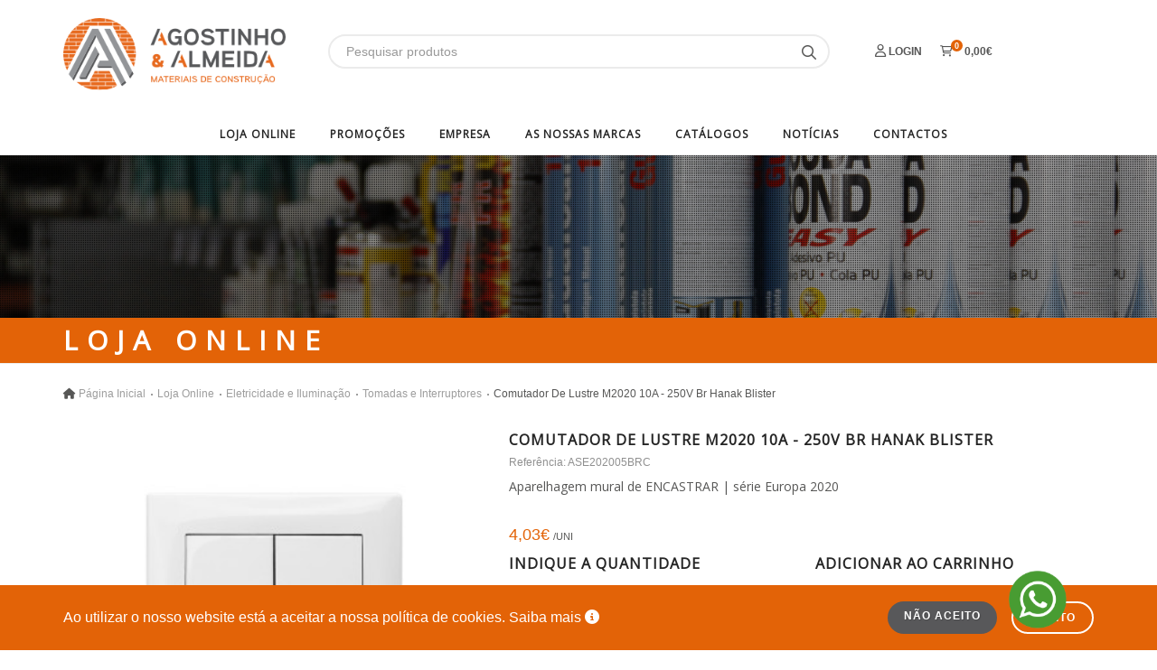

--- FILE ---
content_type: text/html; charset=utf-8
request_url: https://www.agostinhoalmeida.com/loja-online/eletricidade-e-iluminacao/tomadas-e-interruptores/comutador-de-lustre-m2020-10a-250v-br-hanak-blister_ASE202005BRC
body_size: 8523
content:

<!DOCTYPE html>
<html lang="pt-PT">
<head>
    <meta charset="UTF-8" />
    <meta name="viewport" content="width=device-width, initial-scale=1" />
    <meta http-equiv="content-type" content="text/html; charset=utf-8" />
    <link rel="shortcut icon" href="/favicon.ico" type="image/vnd.microsoft.icon" />

    <meta name="description" content="Comercializa&#231;&#227;o de Materiais de constru&#231;&#227;o e equipamento sanit&#225;rio." />

    <link rel="canonical" href="https://www.agostinhoalmeida.com" />
    <meta property="og:locale" content="en_US" />
    <meta property="og:type" content="website" />
    <meta property="og:title" content="Comutador De Lustre M2020 10A - 250V Br Hanak Blister | Agostinho Almeida, Lda." />
    <meta property="og:description" content="Comercialização de Materiais de construção e equipamento sanitário." />
    <meta property="og:url" content="https://www.agostinhoalmeida.com" />
    <meta property="og:site_name" content="Agostinho Almeida" />
            <meta property="og:image" content="https:/www.agostinhoalmeida.com/http:/www.agostinhoalmeida.com/img/products/prd/ASE202005BRC.jpg?v=639038667327460885" />
            <meta property="og:image:secure_url" content="https:/www.agostinhoalmeida.com/http:/www.agostinhoalmeida.com/img/products/prd/ASE202005BRC.jpg?v=639038667327460885" />
            <meta property="og:image:width" content="1200" />
            <meta property="og:image:height" content="630" />

    <meta name="twitter:card" content="summary_large_image" />
    <meta name="twitter:description" content="Comercializa&#231;&#227;o de Materiais de constru&#231;&#227;o e equipamento sanit&#225;rio." />
    <meta name="twitter:title" content="Comutador De Lustre M2020 10A - 250V Br Hanak Blister | Agostinho Almeida, Lda." />

    <title>Comutador De Lustre M2020 10A - 250V Br Hanak Blister | Agostinho Almeida, Lda.</title>

    
    <script src="//cdnjs.cloudflare.com/ajax/libs/jquery/1.11.2/jquery.js"></script>
    <script src="//cdnjs.cloudflare.com/ajax/libs/jquery-validate/1.17.0/jquery.validate.min.js"></script>

    
    <link href="https://fonts.googleapis.com/css?family=Open+Sans|Roboto" rel="stylesheet">
    <link href="/css/splide.min.css?v=1.6.4.14" rel="stylesheet">
    <link href="/css/fontawesome-all.min.css?v=1.6.4.14" rel="stylesheet">
    <link href="/css/plugins.css?v=1.6.4.14" rel="stylesheet">
    <link href="/css/style.css?v=1.6.4.14" rel="stylesheet">
    <link href="/css/theme.css?v=1.6.4.14" rel="stylesheet">
    <link href="/css/custom.css?v=1.6.4.14" rel="stylesheet">
    <link href="/css/responsive.css?v=1.6.4.14" rel="stylesheet">

    <script async src="https://www.googletagmanager.com/gtag/js?id=G-GBKJCN4C0T"></script>
    <script>window.dataLayer = window.dataLayer || []; function gtag() { dataLayer.push(arguments); } gtag('js', new Date()); gtag('config', 'G-GBKJCN4C0T');</script>

</head>

<body data-icon="11" data-icon-color="#e36307">
    
    <div id="wrapper">

        
        
        

        
        <header id="header" class="header-transparent m-t-10">
            <div id="header-wrap">
                <div class="container">
                    <div class="row">
                        
                        <div id="logo" class="col-md-3 col-sm-12">
                            <a href="/" class="logo" data-dark-logo="agostinho-almeida-dark.png">
                                <img src="/img/agostinho-almeida.png" alt="Comutador De Lustre M2020 10A - 250V Br Hanak Blister | Agostinho Almeida, Lda.">
                            </a>
                        </div>
                        
                        
                        <div id="search" class="col-md-6 col-sm-12">
                            <form action="/pesquisa" method="get">
                                <input type="search" name="q" class="form-control" value="" placeholder="Pesquisar produtos">
                                <i class="fa-regular fa-search"></i>
                            </form>
                        </div>
                        
                        
                        <div class="header-extras col-md-3">
                            <div class="hidden-md mobile-icons">
                                <div id="mainMenu-trigger">
                                    <button class="lines-button x"> <span class="lines"></span> </button>
                                </div>
                                <div id="shopping-cart-trigger">
                                    <a href="/carrinho-de-compras">
                                        <i class="fa fa-shopping-cart"></i>
                                    </a>
                                </div>
                            </div>
                        
                        <ul class="userPanel">
            <li class="login"><a href="/entrar"><i class="fa-regular fa-user"></i> Login</a></li>

</ul>

                        
                        <ul>
                            
                            <li class="hidden-xs">
                                <div id="shopping-cart">
                                    <a href="/carrinho-de-compras">
                                        <span class="shopping-cart-items">0</span>
                                        <i class="fa-regular fa-shopping-cart"></i>
                                        <span class="shopping-cart-total">0,00&euro;</span>
                                    </a>
                                </div>
                            </li>
                            
                        </ul>
                    </div>
                        
                    </div>
                    <div class="row">
                        
                        <div id="mainMenu" class="light">
                            <div class="container">
                                <nav>
    <ul class="desktop">
                <li>
                            <a href="/loja-online/">Loja Online</a>

                </li>
                <li>
                            <a href="/promocoes/">Promo&#231;&#245;es</a>

                </li>
                <li>
                            <a href="/institucional/sobre-nos/">Empresa</a>

                </li>
                <li>
                            <a href="/as-nossas-marcas/">As nossas marcas</a>

                </li>
                <li>
                            <a href="/catalogos/">Cat&#225;logos</a>

                </li>
                <li>
                            <a href="/noticias/">Not&#237;cias</a>

                </li>
                <li>
                            <a href="/contactos/">Contactos</a>

                </li>

    </ul>
    <ul class="mobile">
                <li>
                            <a href="/loja-online/">Loja Online</a>

                </li>
                <li>
                            <a href="/promocoes/">Promo&#231;&#245;es</a>

                </li>
                <li>
                            <a href="/institucional/sobre-nos/">Empresa</a>

                </li>
                <li>
                            <a href="/as-nossas-marcas/">As nossas marcas</a>

                </li>
                <li>
                            <a href="/catalogos/">Cat&#225;logos</a>

                </li>
                <li>
                            <a href="/noticias/">Not&#237;cias</a>

                </li>
                <li>
                            <a href="/contactos/">Contactos</a>

                </li>

    </ul>
</nav>
                            </div>
                        </div>
                        
                    </div>
                </div>
            </div>
        </header>
        

        
<section id="page-title" class="background-overlay" data-parallax-image="http://www.agostinhoalmeida.com/img/products/prd/ASE202005BRC.jpg?v=639038667327460885">
    <div class="parallax-container" data-velocity="-.090" style="background: url(&quot;/media/1050/_mg_7459.jpg&quot;) 0px;"></div>
    <div class="container">
        <div class="page-title">
            <h1 class="text-uppercase text-medium">Loja Online</h1>
            
        </div>
    </div>
</section>

<div class="container">

    <div class="row m-t-20">
        <div class="col-md-12">
            <div class="breadcrumb classic">
                <ul>
                                <li><i class="fas fa-home"></i> <a href="/">P&#225;gina Inicial</a></li>
                                <li><a href="/loja-online/">Loja Online</a></li>
                                <li><a href="/loja-online/eletricidade-e-iluminacao">Eletricidade e Ilumina&#231;&#227;o</a></li>
                                <li><a href="/loja-online/eletricidade-e-iluminacao/tomadas-e-interruptores">Tomadas e Interruptores</a></li>
                                <li class="active">Comutador De Lustre M2020 10A - 250V Br Hanak Blister</li>


                </ul>
            </div>
        </div>
    </div>

</div>



<!-- Shop products -->
<section id="page-content" class="sidebar-left">
    <div class="container">
        <div class="row">
            <!-- Content-->
            <div class="content col-md-12">
                <div class="product product-page">
                    <div class="row m-b-40">
                        <div class="col-md-5">
                            <div class="single-product product-image">

                                <img alt="Comutador De Lustre M2020 10A - 250V Br Hanak Blister" src="http://www.agostinhoalmeida.com/img/products/prd/ASE202005BRC.jpg?v=639038667327460885" />
                            </div>
                        </div>

                        <div class="col-md-7">
                            <div class="product-description">
                                <div class="product-title">
                                    <h2>Comutador De Lustre M2020 10A - 250V Br Hanak Blister</h2>
                                    <span>Refer&#234;ncia: <span id="product-reference">ASE202005BRC</span></span>
                                            <p class="product-intro">Aparelhagem mural de ENCASTRAR | série Europa 2020</p>

                                </div>

                                        <div class="product-price">
                                                    <del></del>

                                        <ins><span>4,03</span>&euro;</ins>
                                            <span class="unit">/UNI</span>
                                        </div>
                                        <div class="seperator m-t-20 m-b-10"></div>

                            </div>
                            <div class="row">

                                        <form id="add-cart" action="/carrinho-de-compras/adicionar/pt-PT" role="form" method="post">

                                                    <input type="hidden" id="sku" name="sku" value="ASE202005BRC" />


                                            <div class="col-md-6">
                                                <h6>Indique a quantidade</h6>
                                                <div class="cart-product-quantity">
                                                    <div class="quantity m-l-5">
                                                        <input type="button" class="minus" value="-">
                                                        <input type="text" data-no-reset="true" class="qty" id="quantity" name="quantity" value="1">
                                                        <input type="button" class="plus" value="+">
                                                    </div>
                                                </div>
                                            </div>

                                            <div class="col-md-6">
                                                <h6>Adicionar ao carrinho</h6>
                                                <input type="hidden" id="itemid" name="itemid" value="ASE202005BRC" />
                                                <input name="__RequestVerificationToken" type="hidden" value="qs4ovVSBT35bbnxuhdWE6O760X5xVgwkvonAIN_LmIlfQA1s9wovVLlSxRPEh2Aa31WBasoVXOYx_2_hF0BKmrVtJ7cMLVTCu_Vzo2nUszA1" />
                                                <button type="submit" class="btn btn-primary" data-wait-text="A adicionar..."><i class="fa fa-shopping-cart"></i> Adicionar</button>
                                            </div>
                                        </form>



                            </div>


                        </div>
                    </div>

                    <div class="product-tabs tabs">
                        <ul>
                                    <li><a href="#descricao">Descrição</a></li>
                                    <li><a href="#caracteristicas">Características</a></li>

                        </ul>
                                <div class="tab-panel" id="descricao">
                                    UMA GAMA COMPLETA E VERS&#193;TIL- Espelhos simples, duplos, triplos e qu&#225;druplos que permitem uma instala&#231;&#227;o vertical ou horizontal, gra&#231;as &#224; sua forma quadrada retil&#237;nea e ao sistema de encaixe dos mecanismos.- Branco, marfim e alum&#237;nio - 3 cores dispon&#237;veis que respondem &#224;s principais tend&#234;ncias de procura do mercado.- 22 fun&#231;&#245;es com mais de 60 combina&#231;&#245;es poss&#237;veis, garantem uma resposta &#224;s mais diversas necessidades. Design Intemporal | Robustez e Fiabilidade | 22 Fun&#231;&#245;es |  3 Cores | Mais de 60 Combina&#231;&#245;es
                                </div>
                                <div class="tab-panel" id="caracteristicas">
                                    <table class="characteristics desktop-only">
                                        <tbody>
                                                    <tr>
                                                        <th>Tens&#227;o nominal (V)</th>
                                                        <td>250</td>
                                                        <th>Tipo de corrente</th>
                                                        <td>AC</td>
                                                    </tr>
                                                    <tr>
                                                        <th>Intensidade de corrente (A)</th>
                                                        <td>10</td>
                                                        <th>Largura (mm)</th>
                                                        <td>27</td>
                                                    </tr>
                                                    <tr>
                                                        <th>Profundidade A (mm)</th>
                                                        <td>30</td>
                                                        <th>Material</th>
                                                        <td>Policarbonato e Metal</td>
                                                    </tr>

                                        </tbody>
                                    </table>
                                    <table class="characteristics mobile-only">
                                        <tbody>
                                                    <tr>
                                                        <th>Tens&#227;o nominal (V)</th>
                                                        <td>250</td>
                                                    </tr>
                                                    <tr>
                                                        <th>Intensidade de corrente (A)</th>
                                                        <td>10</td>
                                                    </tr>
                                                    <tr>
                                                        <th>Profundidade A (mm)</th>
                                                        <td>30</td>
                                                    </tr>
                                                        <tr>
                                                            <th>Tipo de corrente</th>
                                                            <td>AC</td>
                                                        </tr>
                                                        <tr>
                                                            <th>Largura (mm)</th>
                                                            <td>27</td>
                                                        </tr>
                                                        <tr>
                                                            <th>Material</th>
                                                            <td>Policarbonato e Metal</td>
                                                        </tr>

                                        </tbody>
                                    </table>
                                </div>

                    </div>
                </div>

                        <div class="heading-fancy heading-line text-center">
                            <h4>Outros produtos nesta categoria</h4>
                        </div>
                        <div>
                                    <div class="product col-md-3">
                                        <div class="product-image">
                                            <a href="/loja-online/eletricidade-e-iluminacao/tomadas-e-interruptores/ficha-macho-schuko-lat-10a-bl_AS150B">
                                                <img src="http://www.agostinhoalmeida.com//img/products/prd/AS150B.jpg?v=639038667274761390&amp;width=270" alt="FICHA MACHO SCHUKO LAT 10A BL">
                                            </a>
                                        </div>
                                        <div class="product-description">
                                            <div class="product-title">
                                                <h3><a href="/loja-online/eletricidade-e-iluminacao/tomadas-e-interruptores/ficha-macho-schuko-lat-10a-bl_AS150B">FICHA MACHO SCHUKO LAT 10A BL</a></h3>
                                            </div>
                                            <div class="product-price">
                                                            <del class="nothing">&nbsp;</del>
                                                        <ins>1,71 &euro;</ins>

                                            </div>
                                            <a href="/loja-online/eletricidade-e-iluminacao/tomadas-e-interruptores/ficha-macho-schuko-lat-10a-bl_AS150B" class="bt">Ver produto</a>
                                        </div>
                                    </div>
                                    <div class="product col-md-3">
                                        <div class="product-image">
                                            <a href="/loja-online/eletricidade-e-iluminacao/tomadas-e-interruptores/tomada-schuko16a-250v-ctampa-e-obturbranco-europa-2020_ASE202024BRC">
                                                <img src="http://www.agostinhoalmeida.com//img/products/prd/ASE202024BRC.jpg?v=639038667337734527&amp;width=270" alt="TOMADA SCHUKO16A 250V C/TAMPA E OBTUR.BRANCO EUROPA 2020">
                                            </a>
                                        </div>
                                        <div class="product-description">
                                            <div class="product-title">
                                                <h3><a href="/loja-online/eletricidade-e-iluminacao/tomadas-e-interruptores/tomada-schuko16a-250v-ctampa-e-obturbranco-europa-2020_ASE202024BRC">TOMADA SCHUKO16A 250V C/TAMPA E OBTUR.BRANCO EUROPA 2020</a></h3>
                                            </div>
                                            <div class="product-price">
                                                            <del class="nothing">&nbsp;</del>
                                                        <ins>4,44 &euro;</ins>

                                            </div>
                                            <a href="/loja-online/eletricidade-e-iluminacao/tomadas-e-interruptores/tomada-schuko16a-250v-ctampa-e-obturbranco-europa-2020_ASE202024BRC" class="bt">Ver produto</a>
                                        </div>
                                    </div>
                                    <div class="product col-md-3">
                                        <div class="product-image">
                                            <a href="/loja-online/eletricidade-e-iluminacao/tomadas-e-interruptores/tomada-1-x-rj45-cat6-utp-m2020-br_ASE202042BRC">
                                                <img src="http://www.agostinhoalmeida.com//img/products/prd/ASE202042BRC.jpg?v=639038667341780218&amp;width=270" alt="TOMADA 1 x RJ45 CAT.6 UTP M2020 BR ">
                                            </a>
                                        </div>
                                        <div class="product-description">
                                            <div class="product-title">
                                                <h3><a href="/loja-online/eletricidade-e-iluminacao/tomadas-e-interruptores/tomada-1-x-rj45-cat6-utp-m2020-br_ASE202042BRC">TOMADA 1 x RJ45 CAT.6 UTP M2020 BR </a></h3>
                                            </div>
                                            <div class="product-price">
                                                            <del class="nothing">&nbsp;</del>
                                                        <ins>5,70 &euro;</ins>

                                            </div>
                                            <a href="/loja-online/eletricidade-e-iluminacao/tomadas-e-interruptores/tomada-1-x-rj45-cat6-utp-m2020-br_ASE202042BRC" class="bt">Ver produto</a>
                                        </div>
                                    </div>
                                    <div class="product col-md-3">
                                        <div class="product-image">
                                            <a href="/loja-online/eletricidade-e-iluminacao/tomadas-e-interruptores/ficha-macho-vert10a-bl_AS152B">
                                                <img src="http://www.agostinhoalmeida.com//img/products/prd/AS152B.jpg?v=638422114105315913&amp;width=270" alt="FICHA MACHO VERT.10A BL">
                                            </a>
                                        </div>
                                        <div class="product-description">
                                            <div class="product-title">
                                                <h3><a href="/loja-online/eletricidade-e-iluminacao/tomadas-e-interruptores/ficha-macho-vert10a-bl_AS152B">FICHA MACHO VERT.10A BL</a></h3>
                                            </div>
                                            <div class="product-price">
                                                            <del class="nothing">&nbsp;</del>
                                                        <ins>2,25 &euro;</ins>

                                            </div>
                                            <a href="/loja-online/eletricidade-e-iluminacao/tomadas-e-interruptores/ficha-macho-vert10a-bl_AS152B" class="bt">Ver produto</a>
                                        </div>
                                    </div>
                                    <div class="product col-md-3">
                                        <div class="product-image">
                                            <a href="/loja-online/eletricidade-e-iluminacao/tomadas-e-interruptores/ficha-macho-10-ficha-femea-10bl_AS191B">
                                                <img src="http://www.agostinhoalmeida.com//img/products/prd/AS191B.jpg?v=639038667287263065&amp;width=270" alt="FICHA MACHO 10+ FICHA FEMEA 10BL">
                                            </a>
                                        </div>
                                        <div class="product-description">
                                            <div class="product-title">
                                                <h3><a href="/loja-online/eletricidade-e-iluminacao/tomadas-e-interruptores/ficha-macho-10-ficha-femea-10bl_AS191B">FICHA MACHO 10+ FICHA FEMEA 10BL</a></h3>
                                            </div>
                                            <div class="product-price">
                                                            <del class="nothing">&nbsp;</del>
                                                        <ins>3,30 &euro;</ins>

                                            </div>
                                            <a href="/loja-online/eletricidade-e-iluminacao/tomadas-e-interruptores/ficha-macho-10-ficha-femea-10bl_AS191B" class="bt">Ver produto</a>
                                        </div>
                                    </div>
                                    <div class="product col-md-3">
                                        <div class="product-image">
                                            <a href="/loja-online/eletricidade-e-iluminacao/tomadas-e-interruptores/interruptor-duplo-15a-250v_ASKCD8">
                                                <img src="http://www.agostinhoalmeida.com//img/products/prd/ASKCD8.jpg?v=639038667360262350&amp;width=270" alt="INTERRUPTOR DUPLO 15A 250V ">
                                            </a>
                                        </div>
                                        <div class="product-description">
                                            <div class="product-title">
                                                <h3><a href="/loja-online/eletricidade-e-iluminacao/tomadas-e-interruptores/interruptor-duplo-15a-250v_ASKCD8">INTERRUPTOR DUPLO 15A 250V </a></h3>
                                            </div>
                                            <div class="product-price">
                                                            <del class="nothing">&nbsp;</del>
                                                        <ins>4,16 &euro;</ins>

                                            </div>
                                            <a href="/loja-online/eletricidade-e-iluminacao/tomadas-e-interruptores/interruptor-duplo-15a-250v_ASKCD8" class="bt">Ver produto</a>
                                        </div>
                                    </div>
                                    <div class="product col-md-3">
                                        <div class="product-image">
                                            <a href="/loja-online/eletricidade-e-iluminacao/tomadas-e-interruptores/tomada-dupla-schuko22t-16a-coboturbranco_ASE202022BR">
                                                <img src="http://www.agostinhoalmeida.com//img/products/prd/ASE202022BR.jpg?v=639038667333720148&amp;width=270" alt="TOMADA DUPLA SCHUKO2*2+T 16A COBOTUR.BRANCO">
                                            </a>
                                        </div>
                                        <div class="product-description">
                                            <div class="product-title">
                                                <h3><a href="/loja-online/eletricidade-e-iluminacao/tomadas-e-interruptores/tomada-dupla-schuko22t-16a-coboturbranco_ASE202022BR">TOMADA DUPLA SCHUKO2*2+T 16A COBOTUR.BRANCO</a></h3>
                                            </div>
                                            <div class="product-price">
                                                            <del class="nothing">&nbsp;</del>
                                                        <ins>4,90 &euro;</ins>

                                            </div>
                                            <a href="/loja-online/eletricidade-e-iluminacao/tomadas-e-interruptores/tomada-dupla-schuko22t-16a-coboturbranco_ASE202022BR" class="bt">Ver produto</a>
                                        </div>
                                    </div>
                                    <div class="product col-md-3">
                                        <div class="product-image">
                                            <a href="/loja-online/eletricidade-e-iluminacao/tomadas-e-interruptores/tomada-simples-2p-m2020-16a-250v-cap-branco_ASE202016BRC">
                                                <img src="http://www.agostinhoalmeida.com//img/products/prd/ASE202016BRC.jpg?v=639038667329680007&amp;width=270" alt="TOMADA SIMPLES 2P M2020 16A -250V C/AP BRANCO">
                                            </a>
                                        </div>
                                        <div class="product-description">
                                            <div class="product-title">
                                                <h3><a href="/loja-online/eletricidade-e-iluminacao/tomadas-e-interruptores/tomada-simples-2p-m2020-16a-250v-cap-branco_ASE202016BRC">TOMADA SIMPLES 2P M2020 16A -250V C/AP BRANCO</a></h3>
                                            </div>
                                            <div class="product-price">
                                                            <del class="nothing">&nbsp;</del>
                                                        <ins>3,60 &euro;</ins>

                                            </div>
                                            <a href="/loja-online/eletricidade-e-iluminacao/tomadas-e-interruptores/tomada-simples-2p-m2020-16a-250v-cap-branco_ASE202016BRC" class="bt">Ver produto</a>
                                        </div>
                                    </div>
                                    <div class="product col-md-3">
                                        <div class="product-image">
                                            <a href="/loja-online/eletricidade-e-iluminacao/tomadas-e-interruptores/tomada-tv-r-passagem-5-862mhz-m2020-br_ASE202034BRC">
                                                <img src="http://www.agostinhoalmeida.com//img/products/prd/ASE202034BRC.jpg?v=639038667339973730&amp;width=270" alt="TOMADA TV-R PASSAGEM 5-862MHz M2020 BR ">
                                            </a>
                                        </div>
                                        <div class="product-description">
                                            <div class="product-title">
                                                <h3><a href="/loja-online/eletricidade-e-iluminacao/tomadas-e-interruptores/tomada-tv-r-passagem-5-862mhz-m2020-br_ASE202034BRC">TOMADA TV-R PASSAGEM 5-862MHz M2020 BR </a></h3>
                                            </div>
                                            <div class="product-price">
                                                            <del class="nothing">&nbsp;</del>
                                                        <ins>7,75 &euro;</ins>

                                            </div>
                                            <a href="/loja-online/eletricidade-e-iluminacao/tomadas-e-interruptores/tomada-tv-r-passagem-5-862mhz-m2020-br_ASE202034BRC" class="bt">Ver produto</a>
                                        </div>
                                    </div>

                        </div>


            </div>
            <!-- end: Content-->
            
            
            
        </div>
    </div>
</section>
<!-- end: Shop products -->

<script>
    (function () {
        jQuery("#tabs").tabs();
    });
</script>








        <div class="call-to-action call-to-action-dark m-t-80 p-t-50 footer-glued">
            <div class="container">
                <div class="row">
                    <div class="col-md-9">
                        <h3>Fique por dentro das &#250;ltimas novidades</h3>
                        <p>Subscreva a nossa newsletter e saiba sempre quais s&#227;o as nossas &#250;ltimas novidades, campanhas e descontos!</p>
                    </div>
                    <div class="col-md-3 p-t-30">
                        <div class="input-group newsletter">
                            <form class="form-inline widget-contact-form" method="post" action="/newsletter/subscrever/pt-PT" novalidate="novalidate">
                                <div class="input-group">
                                    <input type="email" placeholder="Introduza o seu email" class="form-control required email" name="email" aria-required="true">
                                    <span class="input-group-btn">
                                        <button type="submit" class="btn btn-primary" data-wait-text=" "><i class="fa fa-paper-plane"></i></button>
                                    </span>
                                </div>
                            </form>
                        </div>
                    </div>
                </div>
            </div>
        </div>

        
        <footer id="footer" class="footer-light">
            <div class="footer-content">
                <div class="container">
                    <div class="row">
                        <div class="col-md-4">
                            
                            <div class="widget">
                                <h4>Contactos</h4>
                                <ul class="list-icon">
                                    <li>
                                        <i class="fa-solid fa-map-marker"></i> Rua 25 Abril, Nº 29 <br>2530-342 Marteleira<br>Portugal
                                    </li>
                                    <li><i class="fa-solid fa-phone"></i> +351 261 411 689 <span>(Chamada para a rede fixa nacional)</span><br />+351 91 721 83 00 <span>(Chamada para rede móvel nacional)</span> </li>
                                    <li>
                                        <i class="fa-solid fa-envelope"></i> <a href="mailto:geral@agostinhoalmeida.com">geral@agostinhoalmeida.com</a>
                                    </li>
                                            <li>
                                                <i class="fa-regular fa-clock"></i> <p><strong>Segunda - Sexta</strong><br />8:00 - 13:00<br />14:00 - 18:30</p>
<div class="m-t-10"></div>
<p><strong>Sábado</strong><br />8:00 - 13:00</p>
                                            </li>

                                </ul>
                            </div>
                            
                        </div>

                                <div class="col-md-4">
            <div class="widget">
                <h4>Institucional</h4>
                <ul class="list-icon list-icon-arrow">
                            <li><a href="/institucional/sobre-nos/" >Sobre n&#243;s</a></li>
                            <li><a href="/institucional/missao-valores-e-visao/" >Miss&#227;o, Valores e Vis&#227;o</a></li>

                </ul>
                        <div class="social-icons social-icons-border m-t-30">
                            <h4>Redes Sociais</h4>
                            <ul>
                                <li><a href="https://www.instagram.com/agostinhoealmeida" target="_blank"><img src="/img/ig.png" alt="Instagram" /></a></li>
                                <li><a href="https://www.facebook.com/agostinhealmeida" target="_blank"><img src="/img/fb.png" alt="Facebook" /></a></li>
                                <li><a href="https://www.linkedin.com/company/agostinho-almeida-lda/" target="_blank"><img src="/img/li.png" alt="LinkedIn" /></a></li>
                            </ul>
                        </div>

            </div>
        </div>
        <div class="col-md-4">
            <div class="widget">
                <h4>Informa&#231;&#245;es legais</h4>
                <ul class="list-icon list-icon-arrow">
                            <li><a href="/informacoes-legais/politica-de-cookies/" >Pol&#237;tica de cookies</a></li>
                            <li><a href="/informacoes-legais/politica-privacidade/" >Pol&#237;tica de privacidade</a></li>
                            <li><a href="/informacoes-legais/criterios-avaliacao-fornecedores/" >Crit&#233;rios de avalia&#231;&#227;o de fornecedores</a></li>
                            <li><a href="/informacoes-legais/politica-da-qualidade/" >Pol&#237;tica da qualidade</a></li>
                            <li><a href="/informacoes-legais/condicoes-gerais-de-venda/" >Condi&#231;&#245;es gerais de venda</a></li>
                            <li><a href="/informacoes-legais/livro-de-reclamacao-eletronico/" >Livro de Reclama&#231;&#227;o Eletr&#243;nico</a></li>
                            <li><a href="/informacoes-legais/politica-de-devolucao/" >Pol&#237;tica de devolu&#231;&#227;o</a></li>
                            <li><a href="/informacoes-legais/politica-privacidade-rgpd/" >Politica Privacidade RGPD</a></li>

                </ul>

            </div>
        </div>


                    </div>
                </div>
            </div>
            <div class="copyright-content p-b-50">
                <div class="container">
                    <div class="row">
                        <div class="col-md-8">
                            <div class="copyright-text">
                                &copy; 2019-2026 Agostinho &amp; Almeida, Lda. Todos os direitos reservados.
                            </div>
                            <div class="footnote-text m-t-20">
                                <p>
                                    Em caso de Litígio o consumidor pode recorrer a uma Entidade de Resolução Alternativa de Litígio de Consumo.<br>
                                    <strong>Nome: </strong>CNIACC – Centro Nacional de Informação e Arbitragem de Conflitos de Consumo<br>
                                    <strong>Contacto: </strong><a href="http://www.cniacc.pt/pt" target="_blank">www.arbitragemdeconsumo.org</a>
                                    <br>Mais Informações em Portal do Consumidor <a href="http://www.consumidor.pt" target="_blank">www.consumidor.pt</a>
                                </p>
                            </div>
                        </div>
                        <div class="col-md-4">
                            <img src="/img/pme-lider.png" alt="PME Líder" />
                            <img src="/img/selo-scoring.png" height="80" alt="scoring.pt - top 5%" />
                        </div>
                    </div>
                </div>
            </div>
            <div class="bottom">
                <div class="container">
                    <div class="row p-t-40 p-b-40">
                        <div class="col-md-2 reclamacoes"><a href="https://www.livroreclamacoes.pt/Inicio/" target="_blank"><img src="/img/livro-reclamacoes-azul.svg" alt="Livro de Reclamações" /></a></div>
                        <div class="col-md-10 pagamento p-t-10 text-right"><img src="/img/metodos-pagamento.jpg" alt="Métodos de pagamento aceites" /></div>
                    </div>
                </div>
            </div>
        </footer>
        
    </div>
    
    
    

    <div id="cookie-notify" class="modal-strip modal-bottom cookie-notify" data-delay="1000" data-expire="30" data-name="cookiesPopup">
        <div class="container">
            <div class="row">
                <div class="vertical-align">
                    <div class="col-md-8 text-sm-center sm-center sm-m-b-10 m-t-5">Ao utilizar o nosso website est&#225; a aceitar a nossa pol&#237;tica de cookies. <a href="/informacoes-legais/politica-de-cookies" class="text-light"><span> Saiba mais <i class="fa fa-info-circle"></i></span></a></div>
                    <div class="col-md-4 text-right sm-text-center sm-center">
                        <a href="http://www.google.com" class="btn btn-rounded btn-sm m-r-10 modal-refuse">N&#227;o aceito</a>
                        <a href="#" class="btn btn-light btn-rounded btn-outline btn-sm modal-confirm">Aceito</a>
                    </div>
                </div>
            </div>
        </div>
    </div>
    <div id="whatsapp">
        <a href="https://wa.me/351917218300" target="_blank"><img src="/img/whatsapp.png" /></a>
    </div>

    
    

    <script>
        var __culture = 'pt-PT';
    </script>
    <script src="/js/plugins.js?v=1.6.4.14"></script>
    <script src="/js/cookies.js?v=1.6.4.14"></script>
    <script src="/js/functions.js?v=1.6.4.14"></script>
    
    
    <script src="/js/quantity-changer.js?v=1.6.4.14"></script>
    <script src="/js/product.js?v=1.6.4.14"></script>



</body>

</html>

--- FILE ---
content_type: text/css
request_url: https://www.agostinhoalmeida.com/css/theme.css?v=1.6.4.14
body_size: 1923
content:
/* DEFAULT HEX COLOR: #e36307 */
/* CHANE IT BY REPLEACING THE VALUE ABOVE */

::-moz-selection {
 background: #e36307;
 color: #333;
 text-shadow: none;
}
::selection {
	background: #e36307;
	text-shadow: none;
	color: #333;
}
.text-colored, h1.text-colored, h2.text-colored, h3.text-colored, h4.text-colored, h5.text-colored, h6.text-colored, .color-font, .color-font a, .widget-tweeter li a, .widget-twitter li a, p.text-colored, .heading.heading-colored h1, .heading.heading-colored h2 {
	color: #e36307 !important;
}
.progress-bar-container.color .progress-bar {
	background-color: #e36307;
	color: #fff;
}
.blockquote-color {
	background-color: #e36307;
	color: #fff;
}
.blockquote-color > small {
	color: #fff;
}
/*buttons*/
.button.color, .btn.btn-primary {
	background-color: #e36307;
	border-color: #e36307;
	color: #fff;
}
/*go to top*/

.gototop-button {
	background-color: #e36307;
}
.gototop-button {
	color: #fff;
}
nav .main-menu .dropdown-menu {
	border-color: #e36307;
}
#topbar.topbar-colored {
	background-color: #e36307;
}
/*vertical-dot-menu */
#vertical-dot-menu a:hover .cd-dot, #vertical-dot-menu a.active .cd-dot {
	background-color: #e36307;
}
/*scrollspy nav */
/*.sidebar-menu ul.nav-tabs li, */
.sidebar-menu ul.nav-tabs li:hover .sidebar-menu ul.nav-tabs li a, .sidebar-menu ul.nav-tabs li a:hover, .sidebar-menu ul.nav-tabs li.active a, .sidebar-menu ul.nav-tabs li.active a:hover {
	color: #fff;
	background: #e36307;
	border: 1px solid #e36307;
}
/*Bootstrap defaults overrides*/

.list-group-item.active, .list-group-item.active:hover, .list-group-item.active:focus {
	background-color: #e36307;
	border-color: #e36307;
}
.list-group-item.active .list-group-item-text, .list-group-item.active:hover .list-group-item-text, .list-group-item.active:focus .list-group-item-text {
	color: #fff;
}
.list-group-item.active > .badge, .nav-pills > .active > a > .badge {
	color: #e36307;
}
pre {
	background-color: #fcfcfc;
	border: 1px solid #ececec;
}
.alert {
	border-left-width: 10px;
	border-radius: 0;
}
.alert-success {
	background-color: #5cb85c;
	border-color: #53af53;
}
.alert-info {
	background-color: #2699c8;
	border-color: #3aaddc;
}
.alert-warning {
	background-color: #f6b63a;
	border-color: #ffcd51;
}
.alert-danger {
	background-color: #de4b37;
	border-color: #f3604c;
}
.alert, .alert a.alert-link {
	color: #fff;
}
.pagination > .active > a, .pagination > .active > span, .pagination > .active > a:hover, .pagination > .active > span:hover, .pagination > .active > a:focus, .pagination > .active > span:focus {
	background-color: #e36307;
	border-color: #e36307;
	color: #fff;
}
.pagination > li > a:hover i, .pagination > li > a:hover, .pagination > li > span:hover, .pagination > li > a:focus, .pagination > li > span:focus {
	color: #333;
}
/*navs*/

.nav-pills > li.active > a, .nav-pills > li.active > a:hover, .nav-pills > li.active > a:focus {
	background-color: #e36307;
	color: #fff;
}
/*Typography*/

a:hover {
	color: #e36307;
}
/*dropcat & highlight*/
.dropcap.dropcap-colored, .dropcap.dropcap-colored a, .highlight.highlight-colored, .highlight.highlight-colored a {
	background-color: #e36307;
	color: #fff;
}
/*timeline*/
.timeline.timeline-colored .timeline-circles:before, .timeline.timeline-colored .timeline-circles:after, .timeline.timeline-colored .timeline-date, .timeline.timeline-colored:before {
	background-color: #e36307;
	color: #fff;
}
.timeline.timeline-colored li .timeline-block:before {
	border-color: transparent #e36307;
}
.timeline.timeline-colored .timeline-block-image {
	border-color: #e36307;
}
.timeline.timeline-colored.timeline-simple .timeline-date {
	background-color: #fff;
	border: 1px solid #e36307;
	color: #e36307;
}
/*tabs*/

.border .tabs-navigation li.active a:after {
	background: #e36307;
}
/*accordions*/

.breadcrumb a:hover {
	color: #e36307;
}
/*color*/

.accordion.color .ac-item .ac-title {
	background: #e36307;
	color: #fff;
}
.accordion.color-border-bottom .ac-item .ac-title {
	border-bottom: 1px dotted #e36307;
}
.accordion.color-border-bottom .ac-item .ac-title:before {
	color: #e36307;
}
/*ICONS*/

.icon-box.color .icon i {
	background: #e36307;
	color: #fff;
}
.icon-box.color .icon i:after {
	box-shadow: 0 0 0 3px #e36307;
}
.icon-box.border.color .icon, .icon-box.border.color .icon i {
	color: #e36307;
	border-color: #e36307;
}
.icon-box.fancy.color .icon i {
	color: #e36307;
	background-color: transparent;
}
/*FONT AWESOME ICONS*/

.fontawesome-icon-list .fa-hover a:hover {
	background-color: #e36307;
}
/*lists icons*/

ul.icon-list li i {
	color: #e36307;
}
/* ----------------------------------------------------------------
    Backgrounds
-----------------------------------------------------------------*/

.background-colored {
	background-color: #e36307 !important;
}
/* ----------------------------------------------------------------
    NPROGRESS
-----------------------------------------------------------------*/

#nanobar-progress div {
	background: #e36307 !important;
}
/* ----------------------------------------------------------------
    PORTFOLIO
-----------------------------------------------------------------*/
.portfolio-filter li.ptf-active, .portfolio-filter li:hover {
	background-color: #e36307;
}
.portfolio-filter li:not(.ptf-active):hover {
	color: #e36307;
}
/* ----------------------------------------------------------------
    HEADINGS
-----------------------------------------------------------------*/
.heading-title-border-color {
	border-color: #e36307;
}
/* ----------------------------------------------------------------
    IMAGE BOX
-----------------------------------------------------------------*/
.image-box-links a {
	background-color: #e36307;
}
.image-box.effect.bleron {
	background-color: #e36307;
}
.image-block-content .feature-icon {
	background-color: #e36307;
}
.image-box.effect.bleron p.image-box-links a {
	color: #e36307;
}
/* ----------------------------------------------------------------
    SHOP PRODUCTS
-----------------------------------------------------------------*/
.product .product-wishlist a:hover {
	border-color: #e36307;
}

.product .product-price ins {
    color: #909090;
}

.post-navigation a:hover {
    color: #e36307 !important;
}

.modal-strip {
    background-color: #e36307;
}

    .modal-strip .modal-refuse {
        background-color: #58585a;
        border: none;
    }

        .modal-strip .modal-refuse:hover, .modal-strip .modal-refuse:active {
            background-color: #939598;
        }

--- FILE ---
content_type: text/css
request_url: https://www.agostinhoalmeida.com/css/custom.css?v=1.6.4.14
body_size: 6036
content:
:root {
    --color-primary: #e36307;
    --color-primary-hover: #be5e25;
    --white: #fff;
    --white-hover: #eaeaea;
    --color-secondary: #575756;
    --color-tertiary: #9c9c9c;
}

body {
    font-family: 'Roboto', sans-serif;
    font-size: 16px;
}

body.noScroll {
    position: fixed!important;
}

h1, h2, h3, h4, h5, h6,
#mainMenu nav > ul > li > a {
    font-family: 'Open Sans', sans-serif;
    font-weight: 600;
    font-size: 16px;
    text-transform: uppercase;
}

a:hover, a:focus, a:active {
    color: #e36307;
}

#page-title .page-title > h1 {
    font-family: 'Open Sans', sans-serif;
}

.list-icon li:before {
    font-family: 'Font Awesome 5 Pro';
}

.userPanel {
    list-style: none;
}

    .userPanel li {
        padding: 0;
        text-transform: uppercase;
    }

.list-icon i {
    margin-right: 5px;
}

.list-icon p {
    margin: 0 !important;
    padding: 0 !important;
    display: inline;
}

#page-title {
    top: 0!important;
    margin-bottom: 0!important;
}

#bannerSection {
    padding-top: 0!important;
    padding-bottom: 0!important;
}

#featuresSection {
    padding-top: 40px!important;
    padding-bottom: 40px!important;
}

.footnote-text p {
    font-size: 11px;
}

.parallax-container {
    height: 300px;
}

#page-title {
    padding-top: 70px!important;
}

#topbar ~ #header.header-transparent + #page-title:not(.page-title-classic), #topbar ~ #header.header-light-transparent + #page-title:not(.page-title-classic), #topbar ~ #header.header-dark-transparent + #page-title:not(.page-title-classic), #topbar ~ #header.header-colored-transparent + #page-title:not(.page-title-classic) {
    padding-top: 160px;
}

ul.category {
    text-transform: uppercase;
    font-weight: bold;
}

    ul.category li.active a {
        color: #e36307;
    }

ul.sub-category {
    font-weight: normal;
    list-style: none !important;
    text-transform: none;
    color: #565656;
}

    ul.sub-category li {
        border-bottom: none;
        padding: 0 5px!important;
    }

        ul.sub-category li a {
            color: #565656!important;
        }

        ul.sub-category li.active a {
            color: #e36307 !important;
        }

.product .product-price {
    float: none;
    width: auto;
    margin-top: 10px;
    text-align: center;
}

.product.product-page .product-price {
    text-align: left;
}

.product .product-price del {
    margin: 0;
}

.product .product-price .unit {
    font-size: .8rem;
}

.products.product .product-description {
    width: 95%;
    height: 150px;
}

    .products.product .product-description .product-title h3 {
        text-transform: capitalize;
        text-align: center;
    }

    .products.product .product-description .product-price {
        margin-top: 10px;
        width: 100%;
        float: none;
        text-align: center;
        height: 30px;
        min-height: 30px;
    }

        .products.product .product-description .product-price del {
            display: inline-block;
            margin: 0 10px 0 0;
        }

        .products.product .product-description .product-price ins {
            display: inline-block;
        }

        .products.product .product-description .product-price span.discount {
            font-size: .8rem;
        }

.catalog {
    background-color: #f0f0f0;
    padding: 2px;
}

.catalog .catalog-image img {
    width: 100%;
    height: auto;
}

.catalog .catalog-title {
    height: 40px;
}

.catalog .catalog-meta {
    font-size: 14px;
}

.product-title h2 {
    margin-bottom: 0px;
}

.product-title span {
    font-size: 12px;
    color: #909090;
}

#header .header-extras #shopping-cart > a .shopping-cart-items {
    background: #e36307;
}

#header .header-extras #shopping-cart > a .shopping-cart-total {
    margin-left: 10px;
}

#header #shopping-cart {
    font-family: "Raleway", "Helvetica", "Arial", sans-serif;
    font-size: 12px;
    position: relative;
    display: block;
    font-style: normal;
    text-transform: uppercase;
    font-weight: 700;
}

label a {
    text-decoration: underline;
    color: #e36307;
}

.alert a {
    text-decoration: underline;
    color: #fff;
}

.btn-default {
    background-color: #e36307;
}

.btn:hover, .btn:focus, .btn:active, .btn.active,
.btn.btn-primary:hover, .btn.btn-primary:focus, .btn.btn-primary:active, .btn.btn-primary.active,
.btn.btn-dark:hover, .btn.btn-dark:focus, .btn.btn-dark:active, .btn.btn-dark.active {
    background-color: #d25b05;
    border-color: #d25b05;
}

#account .page-title img {
    border-radius: 50%;
    margin-top: -12px;
}

#account .page-title h2 {
    display: inline-block;
    margin-left: 20px;
    font-size: 32px;
    text-transform: none;
}

.btn.btn-outline:hover, .btn.btn-outline:focus, .btn.btn-outline:active, .btn.btn-outline.active {
    background-color: #9d9d9c;
    border-color: #9d9d9c;
}

#mainMenu {
    margin-top: 20px;
    line-height: 36px;
}

#mainMenu nav > ul > li.hover-active > a, #mainMenu nav > ul > li.hover-active > span, #mainMenu nav > ul > li.current > a, #mainMenu nav > ul > li.current > span, #mainMenu nav > ul > li:hover > a, #mainMenu nav > ul > li:hover > span, #mainMenu nav > ul > li:focus > a, #mainMenu nav > ul > li:focus > span {
    color: #d25b05;
}

#mainMenu .subMenu {
    display: none;
    position: absolute;
    background-color: #fff;
    padding: 25px 20px;
    min-width: 800px;
    border-top: solid 5px transparent;
    margin-top: 5px;
}

    #mainMenu .dark {
        display: none;
        background-color: rgba(0,0,0,.5);
        position: fixed;
        top: 140px;
        right: 0;
        bottom: 0;
        left: 0;
    }

    #mainMenu .subMenu .wrapper {
        display: flex;
    }

    #mainMenu .subMenu li {
        line-height: 30px;
        font-weight: bold;
    }

    #mainMenu .subMenu .lvl1 {
        padding-right: 20px;
        margin-right: 20px;
        border-right: solid 2px #adadad;
    }

        #mainMenu .subMenu .lvl1 li {
            text-transform: uppercase;
        }

    #mainMenu .subMenu a.active {
        color: #e76a1f;
    }

#mainMenu ul.mobile li {
    position: relative;
    border-bottom: solid 2px #adadad!important;
}

#mainMenu ul.desktop li ul li a {
    font-weight: normal!important;
}

    #mainMenu ul.desktop li a.store {
        background-color: #e36307;
        border-bottom: solid 3px #e36307 !important;
        border-top-left-radius: 10px;
        border-top-right-radius: 10px;
    }
    #mainMenu ul.desktop li a.store {
        color: #fff;
    }

        #mainMenu ul.desktop li a.store::before {
            font-family: 'Font Awesome 6 Pro Solid';
            content: '\f0c9';
            margin-right: 12px;
            color: #fff;
        }

        #mainMenu ul.desktop li a.store::after {
            font-family: 'Font Awesome 6 Pro Solid';
            content: '\f078';
            margin-left: 12px;
            color: #fff;
        }

#mainMenu ul.mobile .hasSubmenu.active,
#mainMenu ul.mobile .subMenu1 a.active {
    color: #e76a1f !important;
}

#mainMenu ul.mobile li a.headerType {
    color: #252525;
    font-family: 'Open Sans', sans-serif;
    font-weight: 600;
    text-transform: uppercase;
    display: block;
    font-size: 13px !important;
}

#mainMenu ul.mobile li {
    font-size: 14px !important;
}

#mainMenu ul.mobile li:last-child,
.subMenu2 li {
    border-bottom: none!important;
}

    #mainMenu ul.mobile li i.fa-solid {
        position: absolute;
        top: 15px;
        right: 0;
    }

    #mainMenu nav {
        width: 100%;
        display: flex;
        justify-content: center;
    }

    #mainMenu nav > ul > li:hover .subMenu,
    #mainMenu nav > ul > li:hover .dark {
        display: block;
    }

#orders-table tr:hover {
    background-color: #fafafa;
}

#footer.footer-light {
    border: none!important;
}

#footer.footer-light, #footer.footer-light .widget h4, #footer.footer-light a, #footer.footer-light strong, #footer.footer-light p {
    color: #fff !important;
}

#footer .bottom .reclamacoes img {
    width: 195px;
    height: 60px;
}

#footer .bottom .pagamento img {
    max-width: 100%;
}

#footer i.fa-clock {
    margin-top: 20px;
}

#footer i.fa-clock {
    margin-top: 20px;
}

#footer p {
    line-height: .9rem;
}

.footer-glued {
    margin-bottom: -50px;
}

#home-news .post-item .post-item-teaser {
    height: 105px;
    margin-bottom: 20px;
}

#news-list {
    margin-left: -15px !important;
    display: flex;
    flex-flow: row wrap;
    align-items: stretch;
}

    #news-list .post-item {
        padding: 0 15px;
        -moz-box-sizing: border-box;
        -webkit-box-sizing: border-box;
        box-sizing: border-box;
        width: 33.3%;
        margin-bottom: 10px;
        display: flex;
        flex-direction: column;
        align-items: stretch;
    }

    #news-list .post-item-wrap {
        display: flex;
        flex-direction: column;
        flex-grow: 1;
    }

#news-list .post-item .post-item-teaser {
    margin-bottom: 20px;
}

.lead p {
    font-size: 1.35714286em!important;
    line-height: 1.68421053em!important;
}

.post-navigation .post-prev:before, .post-navigation .post-next:before {
    font-family: Font Awesome\ 5 Pro;
}

.post-navigation .post-prev:before {
    content: "\f053";
}

.post-navigation .post-next:before {
    content: "\f054";
}

form#paypal-form {
    display: inline-block;
}

label.checkbox {
    font-weight: normal!important;
    text-transform: none!important;
    display: inline!important;
    margin-left: 10px;
}

.general-content table {
    border-collapse: collapse;
    width: 100%;
}

    .general-content table td {
        padding: 3px;
        font-weight: normal !important;
        font-size: 14px !important;
        border: solid 1px #909090;
    }

.general-content table thead td {
    color: #fff;
    background-color: #909090;
    text-align: center;
}

    .general-content table tbody tr:nth-child(even) {
        background: #fafafa;
    }

img.responsive {
    max-width: 100%;
}

#mainMenu-trigger, #shopping-cart-trigger {
    display: inline-block!important;
}

#shopping-cart-trigger {
    position: relative;
    z-index: 1;
    margin-left: 10px;
}

.mbway-phone {
    font-size: .9rem;
    margin-top: 20px;
}

.mbway-phone input {
    margin-top: 20px;
}

/* MEDIAMINDS */

* {
    font-family: 'Montserrat', sans-serif;
}

.container { /*padding: 15px;*/
}

#mainMenu nav > ul > li > a {
    font-size: 12px;
}

#header {
    line-height: 95px;
}

    #header #header-wrap #logo a > img {
        height: 90px !important;
        padding-top: 10px;
    }

#mainMenu nav > ul > li {
    border-bottom: 5px solid white;
}

    #mainMenu nav > ul > li.on,
    #mainMenu nav > ul > li:hover {
        border-bottom: 5px solid #e36307;
    }

.seperator {
    display: none
}

.container .row > div > h2,
.content > div > h2 {
    font-size: 30px;
    border-bottom: 2px dotted #f7d0b4;
    color: var(--color-primary);
    font-weight: bold;
    letter-spacing: 10px;
    padding-top: 50px;
    padding-bottom: 10px;
}

.content > div > h2 {
    font-size: 20px;
    padding-top: 0px;
    padding-bottom: 10px;
}

.grid-item {
    /*padding: 20px !important;*/
    margin-bottom: 20px;
}

    .grid-item:hover {
        box-shadow: 0 1px 10px #dcdcdc !important;
    }

    .grid-item .product {
        margin-bottom: 0px;
    }

.products.product .product-description {
    height: auto;
    width: 100%;
}

.product .product-image .discount {
    width: 48px;
    height: 48px;
    position: absolute;
    top: -4px;
    right: -4px;
    padding: 10px;
    border-radius: 50%;
    background-color: var(--color-primary);
    color: #fff;
    font-size: .9rem;
    display: flex;
    justify-content: center;
    align-items: center;
}

.product .single-product.product-image .discount {
    width: 60px;
    height: 60px;
    top: 0px;
    right: 0px;
    font-size: 1rem;
}

.product .product-image a {
    display: block;
    min-width: 100%;
}

.product .product-image img {
    padding: 10px;
}

.product .product-title h3,
.product .product-title h3 a {
    font-size: 14px;
    line-height: 1.2;
    text-transform: uppercase;
    min-height: 60px;
    height: 60px;
}

.product .product-price ins {
    color: #e36307;
    font-weight: 400;
}

.product .product-price span.discount {
    font-size: .8rem;
}

.btn {
    border-radius: 40px;
}

.product-description .bt {
    padding: 4px;
    color: var(--white);
    background-color: var(--color-primary);
    width: 100%;
    display: block;
    text-align: center;
    margin-top: 10px;
    font-size: 12px;
    border-radius: 20px;
}

    .product-description .bt:hover {
        color: var(--white-hover);
        background-color: var(--color-primary-hover);
    }

.product .product-description {
    padding: 8px 0 0 0;
}

.call-to-action.call-to-action-dark {
    background-color: #e36307;
}

.footer-content {
    padding: 40px 0 0 0;
    background-color: #e36307;
}

.list-icon li {
    margin-bottom: 0px;
}

.list-icon p {
    line-height: 1 !important
}

.call-to-action.call-to-action-dark h3 {
    font-size: 20px;
    font-weight: 300;
    line-height: 1.2;
    margin-bottom: 0;
}

.footnote-text p {
    line-height: 1.6;
    margin-bottom: 5px
}

.copyright-content {
    background-color: #e36307!important;
    border-top: none!important;
    padding: 10px 0;
}

.call-to-action {
    padding: 16px 40px 4px;
    margin-bottom: 0px;
}

    .call-to-action .p-t-30 {
        padding-top: 20px !important;
    }

.button.color, .btn.btn-primary {
    background-color: #e36307;
    border-color: #e36307;
}

#topbar.topbar-dark, #topbar.dark {
    background-color: #e36307;
    color: #fff;
    font-size: 12px;
}

    #topbar.topbar-dark a, #topbar.dark a {
        color: #fff;
        text-decoration: none;
    }

    #topbar.topbar-dark span, #topbar.dark span {
        text-transform: uppercase;
        padding: 0 5px 0 5px;
    }

    #topbar.topbar-dark span:first-child, #topbar.dark span:first-child {
        padding-left: 0;
    }

    #topbar.topbar-dark .top-menu > li > a,
    #topbar.topbar-dark .social-icons li a,
    #topbar.dark .top-menu > li > a,
    #topbar.dark .social-icons li a {
        color: black !important;
        transition: all .3s ease;
    }

        #topbar.topbar-dark .top-menu > li > a:hover,
        #topbar.topbar-dark .social-icons li a:hover,
        #topbar.dark .top-menu > li > a:hover,
        #topbar.dark .social-icons li a:hover {
            color: #e36307 !important;
            transition: all .3s ease;
        }

#topbar .social img {
    height: 32px;
    margin-left: 3px;
}

#topbar .row div {
    line-height: 32px;
}

#page-content {
    padding: 0px;
}

.breadcrumb {
    margin: 0 0 20px 0;
}

#page-title .container {
    width: 100% !important;
    position: absolute;
    bottom: 0;
    background-color: #e36307;
    text-align: center;
}

#page-title .page-title > h1 {
    font-size: 30px !important;
    font-weight: bold;
    letter-spacing: 10px;
    color: #ffffff;
}

    #page-title .page-title > h1.text-medium {
        margin-bottom: 0;
    }

#page-title .page-title {
    display: inline-block !important;
    float: none;
    text-align: left;
    width: 1170px;
    padding: 0 15px;
}

.widget .widget-title, .widget > h4 {
    color: #e36307;
    line-height: 1.2;
    margin-bottom: 15px;
}

.widget-newsletter small {
    font-size: 13px;
    line-height: 1.5;
    margin-bottom: 15px
}

#cookie-notify .vertical-align {
    transform: none !important;
}

#top-search-trigger i.fa.fa-search {
    font-size: 22px!important;
}

#whatsapp {
    width: 64px;
    height: 64px;
    position: fixed;
    bottom: 24px;
    right: 100px;
    z-index: 999;
}

#whatsapp img {
    width: 64px;
    height: 64px;
}

.item-link,
.item-link:hover {
    color: #e36307;
}

#search form {
    position: relative;
    padding-top: 28px;
}

    #search form input {
        border-radius: 20px;
    }

    #search form i {
        position: absolute;
        right: 15px;
        top: 40px;
    }

.splide__arrow {
    background-color: transparent;
}

    .splide__arrow svg {
        fill: #e36307;
    }

.newsletter form input {
    border-top-left-radius: 20px;
    border-bottom-left-radius: 20px;
    border: solid 1px #e4e5e7;
}

.newsletter form button {
    border-top-right-radius: 20px !important;
    border-bottom-right-radius: 20px !important;
    border: solid 1px #e4e5e7 !important;
    height: 37px;
    background-color: #d3d3d3!important;
}

.desktop-only {
    display: block;
}

.mobile-only {
    display: none;
}

#cart-table th {
    text-transform: uppercase;
}

#form-checkout h4 {
    text-transform: none;
}

section#account,
section#promotions-page {
    padding-top: 0px;
}

    section#promotions-page .header {
        position: relative;
    }

        section#promotions-page .header img {
            width: 100%;
            height: auto;
        }

        section#promotions-page .header .overlay {
            position: absolute;
            top: 0;
            right: 0;
            bottom: 0;
            left: 0;
            display: flex;
            justify-content: flex-end;
            align-items: flex-end;
            padding: 120px 0;
        }

            section#promotions-page .header .overlay .overlay-content {
                display: flex;
                flex-direction: column;
                text-align: center;
                align-items: center;
            }

            section#promotions-page .header .overlay .overlay-content h2 {
                font-size: 2rem;
            }

.tabs-content {
    border: none;
}

.tabs-navigation li a {
    background-color: transparent;
    border: none;
    font-family: Montserrat, sans-serif;
    font-weight: bold;
}

.tabs-navigation li.active a, .tabs-navigation li.active a:focus, .tabs-navigation li.active a:hover {
    background-color: #c9ccd3;
}

section#brands {
    padding: 0 0 40px 0;
}

.brands .product .product-image a {
    min-width: unset;
    min-height: unset;
}

#promotions-page .banners img {
    width: 100%;
    height: auto;
}

.tabs ul {
    list-style: none;
    margin: 0;
    padding: 0;
    display: flex;
    justify-content: center;
    align-items: stretch;
    background-color: #d0d0d0;
    margin-bottom: 20px;
}

    .tabs ul li a {
        display: block;
        padding: 10px 40px;
        color: #fff;
        font-weight: bold;
        color: #000;
    }

        .tabs ul li a:hover,
        .tabs ul li.active a {
            background-color: #d25b05;
            color: #fff;
        }

.tabs .tab-panel {
    display: none;
}

    .tabs .tab-panel.active {
        display: block;
    }

.product-tabs {
    margin-top: 40px;
}

.product-intro {
    font-size: 1rem;
}

table.characteristics {
    width: 100%;
}

table.characteristics tbody {
    display: block;
    width: 100%;
}

    table.characteristics tr {
        display: flex;
    }

    table.characteristics tr th,
    table.characteristics tr td {
        display: inline-block;
        padding: 10px 20px;
        border-bottom: solid 1px #f0f0f0;
        font-size: .9rem;
    }

    table.characteristics tr:first-child th,
    table.characteristics tr:first-child td {
        border-top: solid 1px #f0f0f0;
    }

    table.characteristics tr th {
        width: 29.2%;
        background-color: #e0e0e0;
    }

    table.characteristics tr td {
        width: 20%;
    }

        table.characteristics tr td:last-child {
            border-right: solid 1px #f0f0f0;
        }

    del.nothing {
        text-decoration: none;
    }

.list-icon span {
    color: #fff !important;
    font-size: .75rem !important;
}

.categories-menu-mobile {
    display: none;
    cursor: pointer;
}

    .categories-menu-mobile h4 {
        margin-bottom: 30px;
        background-color: #efefef;
        padding: 12px;
        display: flex;
        justify-content: space-between;
    }

        .categories-menu-mobile h4::after {
            display: block;
            width: 16px;
            height: 16px;
            font-family: 'Font Awesome 5 Pro';
            content: '\f077';
        }

    .categories-menu-mobile.closed .items {
        display: none;
    }

    .categories-menu-mobile.closed h4::after {
        content: '\f078';
    }

.hide-mobile {
    display: block;
}

@media only screen and (max-width: 780px) {
    #mainMenu {
        margin-top: 0px;
    }
    
    nav ul.mobile {
        display: block;
    }

    nav ul.desktop {
        display: none;
    }

    .product .product-image a {
        display: block;
        min-width: 130px;
        min-height: 130px;
    }
}

@media only screen and (min-width: 780px) {
    nav ul.mobile {
        display: none;
    }

    nav ul.desktop {
        display: block;
    }
}

--- FILE ---
content_type: application/javascript
request_url: https://www.agostinhoalmeida.com/js/product.js?v=1.6.4.14
body_size: 1166
content:
var Product = {
    Init: function () {
        $('#add-cart').validate({
            submitHandler: function (form) {
                var button = $(form).find('button[type=submit]'),
                    buttonText = button.html();

                var sendingText = ' Sending...';
                if ($(button).data('wait-text') !== '') {
                    sendingText = $(button).data('wait-text');
                }

                button.html('<i class="fa fa-sync-alt fa-spin"></i> ' + sendingText);
                $(form).ajaxSubmit({
                    success: function (text) {
                        if (text.success) {
                            $.notify({
                                message: text.message
                            }, {
                                    type: 'success'
                                });

                            button.html(buttonText);

                            if (typeof (text.data) !== 'undefined') {
                                var data = JSON.parse(text.data);
                                $('#shopping-cart .shopping-cart-items').html(data.cartProducts);
                                $('#shopping-cart .shopping-cart-total').html(data.total + '&euro;');
                            }
                        } else {
                            $.notify({
                                message: $(this).attr('data-error-message') || text.message
                            }, {
                                    type: 'danger'
                                });
                            setTimeout(function () {
                                button.html(buttonText);
                            }, 1000);
                        }
                    }
                });
            }
        });

        $('#price-consultation').validate({
            submitHandler: function (form) {
                var button = $(form).find('button[type=submit]'),
                    buttonText = button.html();

                var sendingText = ' Sending...';
                if ($(button).data('wait-text') !== '') {
                    sendingText = $(button).data('wait-text');
                }

                button.html('<i class="fa fa-sync-alt fa-spin"></i> ' + sendingText);
                $(form).ajaxSubmit({
                    success: function (text) {
                        if (text.success) {
                            $.notify({
                                message: text.message
                            }, {
                                type: 'success'
                            });

                            button.html(buttonText);
                        } else {
                            $.notify({
                                message: $(this).attr('data-error-message') || text.message
                            }, {
                                type: 'danger'
                            });
                            setTimeout(function () {
                                button.html(buttonText);
                            }, 1000);
                        }
                    }
                });
            }
        });

        $('#sku').change(function () {
            $('.product-price ins span').html($(this).find('option:selected').data('price'));
            $('.product-price del').html($(this).find('option:selected').data('old-price'));
            $('.product-image .discount').html($(this).find('option:selected').data('discount'));
            $('.product-title #product-reference').html($(this).find('option:selected').val());
        });

        //tabs
        firstTab = $('.tabs li')[0];
        firstPanel = $('.tabs .tab-panel')[0]
        if (typeof (firstTab) !== 'undefined') {
            $(firstTab).addClass('active');
        }
        if (typeof (firstPanel) !== 'undefined') {
            $(firstPanel).addClass('active');
        }
        $('.tabs li a').click(function (evt) {
            evt.preventDefault();
            let target = $(this).prop('href');
            if (typeof (target) !== 'undefined' && target !== null) {
                var panel = $('#' + target.split('#')[1]);
                if (typeof (panel) !== 'undefined' && panel !== null) {
                    $('.tabs li').removeClass('active');
                    $('.tabs .tab-panel').removeClass('active');

                    $(this).parent().addClass('active');
                    $(panel).addClass('active');
                }
            }
        });
    }
};

$(function () {
    Product.Init();
});

--- FILE ---
content_type: application/javascript
request_url: https://www.agostinhoalmeida.com/js/quantity-changer.js?v=1.6.4.14
body_size: 693
content:
var Quantity = {
    GetQuantity: function (container) {
        var qty = $(container).children('.qty').val();
        if (typeof (qty) != 'undefined') {

            if (!$.isNumeric(qty)) {
                qty = 1;
            }

            return parseInt(qty);
        }

        return 0;
    },

    Init: function () {
        $('.cart-product-quantity .minus').click(function () {
            var container = $(this).parent();
            var qty = Quantity.GetQuantity(container) - 1;
            var minQty = 1;

            if ($(container).children('.qty').data('allow-zero')) {
                minQty = 0;
            }

            if (qty < minQty) {
                qty = minQty;
            }

            $(container).children('.qty').val(qty);
        });

        $('.cart-product-quantity .plus').click(function () {
            var container = $(this).parent();
            $(container).children('.qty').val(Quantity.GetQuantity(container) + 1);
        });

        $('.cart-product-quantity  .qty').keydown(function (e) {
            var keys = [48, 49, 50, 51, 52, 53, 54, 55, 56, 57, 96, 97, 98, 99, 100, 101, 102, 103, 104, 105, 46, 8, 116, 37, 38, 39, 40]
            if (keys.indexOf(e.keyCode) < 0) {
                e.preventDefault();
            }
        });

        $('.cart-product-quantity  .qty').blur(function (e) {
            if (!$(this).data('allow-zero')) {
                var val = $(this).val();
                if (parseInt(val) <= 0) {
                    $(this).val('1');
                }
            }
        });
    }
}

$(function () {
    Quantity.Init();
});

--- FILE ---
content_type: image/svg+xml
request_url: https://www.agostinhoalmeida.com/img/livro-reclamacoes-azul.svg
body_size: 1603
content:
<?xml version="1.0" encoding="UTF-8" standalone="no"?>
<!DOCTYPE svg PUBLIC "-//W3C//DTD SVG 1.1//EN" "http://www.w3.org/Graphics/SVG/1.1/DTD/svg11.dtd">
<svg width="100%" height="100%" viewBox="0 0 256 104" version="1.1" xmlns="http://www.w3.org/2000/svg" xmlns:xlink="http://www.w3.org/1999/xlink" xml:space="preserve" xmlns:serif="http://www.serif.com/" style="fill-rule:evenodd;clip-rule:evenodd;stroke-linejoin:round;stroke-miterlimit:2;">
    <g transform="matrix(1.67935,0,0,1.67935,-700.106,-1130.08)">
        <circle cx="447.809" cy="703.828" r="30.918" style="fill:rgb(0,156,222);"/>
    </g>
    <g transform="matrix(2.28178,0,0,2.28178,-976.94,-946.675)">
        <g transform="matrix(12,0,0,12,464.457,441.821)">
        </g>
        <text x="428.985px" y="441.821px" style="font-family:'MyriadPro-Semibold', 'Myriad Pro', sans-serif;font-weight:600;font-size:12px;fill:white;">Livr<tspan x="448.233px " y="441.821px ">o</tspan> d</text>
    </g>
    <g transform="matrix(2.28178,0,0,2.28178,-875.088,-946.675)">
        <g transform="matrix(12,0,0,12,496.125,441.821)">
        </g>
        <text x="428.985px" y="441.821px" style="font-family:'MyriadPro-Semibold', 'Myriad Pro', sans-serif;font-weight:600;font-size:12px;fill:rgb(0,156,222);">Reclamações</text>
    </g>
    <g transform="matrix(-2.28178,0,0,2.28178,1076.89,-946.647)">
        <g transform="matrix(12,0,0,12,435.177,441.821)">
        </g>
        <text x="428.985px" y="441.821px" style="font-family:'MyriadPro-Semibold', 'Myriad Pro', sans-serif;font-weight:600;font-size:12px;fill:white;">e</text>
    </g>
</svg>
